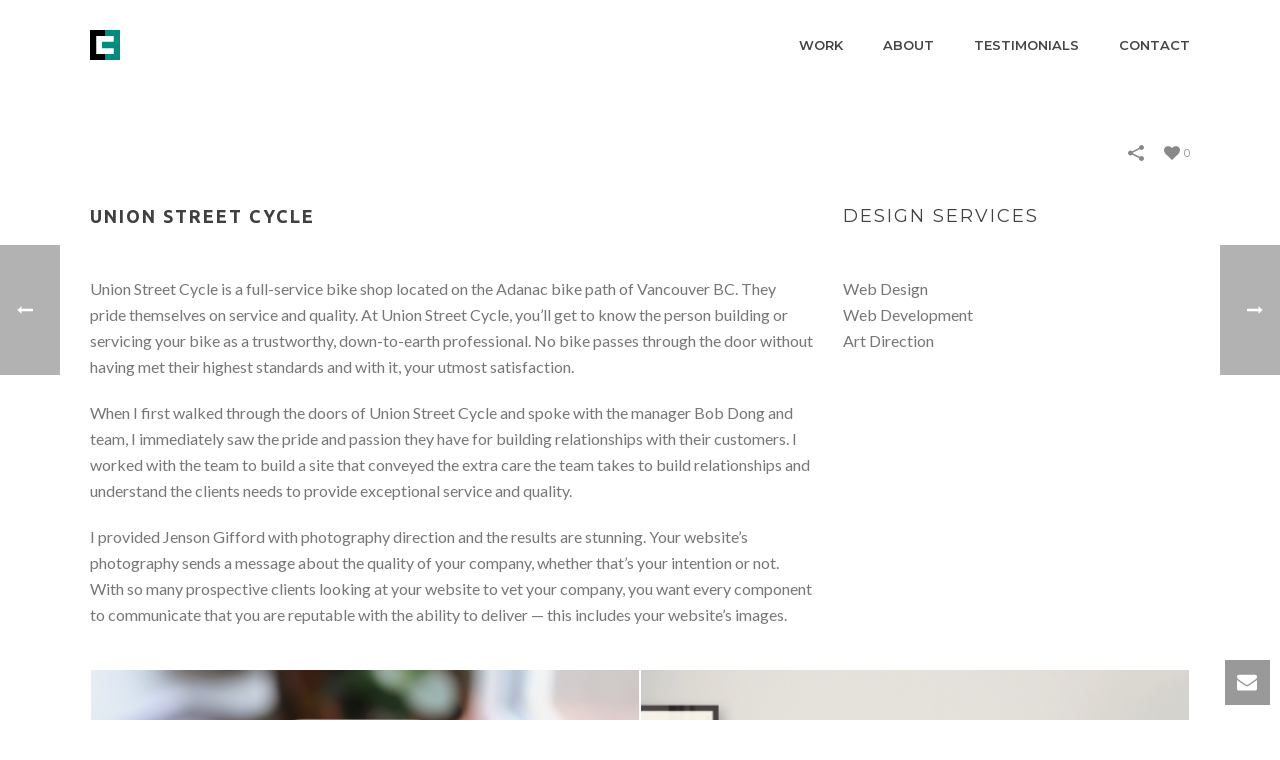

--- FILE ---
content_type: text/html; charset=UTF-8
request_url: https://elisecheetham.ca/portfolio-posts/union-street-cycle/
body_size: 19687
content:
<!DOCTYPE html>
<html lang="en-CA" >
<head>
    
<meta charset="UTF-8" />
<meta name="viewport" content="width=device-width, initial-scale=1.0, minimum-scale=1.0, maximum-scale=1.0, user-scalable=0" />
<meta http-equiv="X-UA-Compatible" content="IE=edge,chrome=1" />
<meta name="format-detection" content="telephone=no">
<title>Union Street Cycle &#8211; Elise Cheetham</title>
<script type="text/javascript">var ajaxurl = "https://elisecheetham.ca/wp-admin/admin-ajax.php"</script><style id="critical-path-css" type='text/css'>/* non cached */ body,html{width:100%;height:100%;margin:0;padding:0}.page-preloader{top:0;left:0;z-index:999;position:fixed;height:100%;width:100%;text-align:center}.preloader-logo,.preloader-preview-area{top:50%;max-height:calc(50% - 20px);opacity:1}.preloader-preview-area{-webkit-animation-delay:-.2s;animation-delay:-.2s;-webkit-transform:translateY(100%);-ms-transform:translateY(100%);transform:translateY(100%);margin-top:10px;width:100%;text-align:center;position:absolute}.preloader-logo{max-width:90%;-webkit-transform:translateY(-100%);-ms-transform:translateY(-100%);transform:translateY(-100%);margin:-10px auto 0;position:relative}.ball-pulse>div,.ball-scale>div,.line-scale>div{margin:2px;display:inline-block}.ball-pulse>div{width:15px;height:15px;border-radius:100%;-webkit-animation-fill-mode:both;animation-fill-mode:both;-webkit-animation:ball-pulse .75s infinite cubic-bezier(.2,.68,.18,1.08);animation:ball-pulse .75s infinite cubic-bezier(.2,.68,.18,1.08)}.ball-pulse>div:nth-child(1){-webkit-animation-delay:-.36s;animation-delay:-.36s}.ball-pulse>div:nth-child(2){-webkit-animation-delay:-.24s;animation-delay:-.24s}.ball-pulse>div:nth-child(3){-webkit-animation-delay:-.12s;animation-delay:-.12s}@-webkit-keyframes ball-pulse{0%,80%{-webkit-transform:scale(1);transform:scale(1);opacity:1}45%{-webkit-transform:scale(.1);transform:scale(.1);opacity:.7}}@keyframes ball-pulse{0%,80%{-webkit-transform:scale(1);transform:scale(1);opacity:1}45%{-webkit-transform:scale(.1);transform:scale(.1);opacity:.7}}.ball-clip-rotate-pulse{position:relative;-webkit-transform:translateY(-15px) translateX(-10px);-ms-transform:translateY(-15px) translateX(-10px);transform:translateY(-15px) translateX(-10px);display:inline-block}.ball-clip-rotate-pulse>div{-webkit-animation-fill-mode:both;animation-fill-mode:both;position:absolute;top:0;left:0;border-radius:100%}.ball-clip-rotate-pulse>div:first-child{height:36px;width:36px;top:7px;left:-7px;-webkit-animation:ball-clip-rotate-pulse-scale 1s 0s cubic-bezier(.09,.57,.49,.9) infinite;animation:ball-clip-rotate-pulse-scale 1s 0s cubic-bezier(.09,.57,.49,.9) infinite}.ball-clip-rotate-pulse>div:last-child{position:absolute;width:50px;height:50px;left:-16px;top:-2px;background:0 0;border:2px solid;-webkit-animation:ball-clip-rotate-pulse-rotate 1s 0s cubic-bezier(.09,.57,.49,.9) infinite;animation:ball-clip-rotate-pulse-rotate 1s 0s cubic-bezier(.09,.57,.49,.9) infinite;-webkit-animation-duration:1s;animation-duration:1s}@-webkit-keyframes ball-clip-rotate-pulse-rotate{0%{-webkit-transform:rotate(0) scale(1);transform:rotate(0) scale(1)}50%{-webkit-transform:rotate(180deg) scale(.6);transform:rotate(180deg) scale(.6)}100%{-webkit-transform:rotate(360deg) scale(1);transform:rotate(360deg) scale(1)}}@keyframes ball-clip-rotate-pulse-rotate{0%{-webkit-transform:rotate(0) scale(1);transform:rotate(0) scale(1)}50%{-webkit-transform:rotate(180deg) scale(.6);transform:rotate(180deg) scale(.6)}100%{-webkit-transform:rotate(360deg) scale(1);transform:rotate(360deg) scale(1)}}@-webkit-keyframes ball-clip-rotate-pulse-scale{30%{-webkit-transform:scale(.3);transform:scale(.3)}100%{-webkit-transform:scale(1);transform:scale(1)}}@keyframes ball-clip-rotate-pulse-scale{30%{-webkit-transform:scale(.3);transform:scale(.3)}100%{-webkit-transform:scale(1);transform:scale(1)}}@-webkit-keyframes square-spin{25%{-webkit-transform:perspective(100px) rotateX(180deg) rotateY(0);transform:perspective(100px) rotateX(180deg) rotateY(0)}50%{-webkit-transform:perspective(100px) rotateX(180deg) rotateY(180deg);transform:perspective(100px) rotateX(180deg) rotateY(180deg)}75%{-webkit-transform:perspective(100px) rotateX(0) rotateY(180deg);transform:perspective(100px) rotateX(0) rotateY(180deg)}100%{-webkit-transform:perspective(100px) rotateX(0) rotateY(0);transform:perspective(100px) rotateX(0) rotateY(0)}}@keyframes square-spin{25%{-webkit-transform:perspective(100px) rotateX(180deg) rotateY(0);transform:perspective(100px) rotateX(180deg) rotateY(0)}50%{-webkit-transform:perspective(100px) rotateX(180deg) rotateY(180deg);transform:perspective(100px) rotateX(180deg) rotateY(180deg)}75%{-webkit-transform:perspective(100px) rotateX(0) rotateY(180deg);transform:perspective(100px) rotateX(0) rotateY(180deg)}100%{-webkit-transform:perspective(100px) rotateX(0) rotateY(0);transform:perspective(100px) rotateX(0) rotateY(0)}}.square-spin{display:inline-block}.square-spin>div{-webkit-animation-fill-mode:both;animation-fill-mode:both;width:50px;height:50px;-webkit-animation:square-spin 3s 0s cubic-bezier(.09,.57,.49,.9) infinite;animation:square-spin 3s 0s cubic-bezier(.09,.57,.49,.9) infinite}.cube-transition{position:relative;-webkit-transform:translate(-25px,-25px);-ms-transform:translate(-25px,-25px);transform:translate(-25px,-25px);display:inline-block}.cube-transition>div{-webkit-animation-fill-mode:both;animation-fill-mode:both;width:15px;height:15px;position:absolute;top:-5px;left:-5px;-webkit-animation:cube-transition 1.6s 0s infinite ease-in-out;animation:cube-transition 1.6s 0s infinite ease-in-out}.cube-transition>div:last-child{-webkit-animation-delay:-.8s;animation-delay:-.8s}@-webkit-keyframes cube-transition{25%{-webkit-transform:translateX(50px) scale(.5) rotate(-90deg);transform:translateX(50px) scale(.5) rotate(-90deg)}50%{-webkit-transform:translate(50px,50px) rotate(-180deg);transform:translate(50px,50px) rotate(-180deg)}75%{-webkit-transform:translateY(50px) scale(.5) rotate(-270deg);transform:translateY(50px) scale(.5) rotate(-270deg)}100%{-webkit-transform:rotate(-360deg);transform:rotate(-360deg)}}@keyframes cube-transition{25%{-webkit-transform:translateX(50px) scale(.5) rotate(-90deg);transform:translateX(50px) scale(.5) rotate(-90deg)}50%{-webkit-transform:translate(50px,50px) rotate(-180deg);transform:translate(50px,50px) rotate(-180deg)}75%{-webkit-transform:translateY(50px) scale(.5) rotate(-270deg);transform:translateY(50px) scale(.5) rotate(-270deg)}100%{-webkit-transform:rotate(-360deg);transform:rotate(-360deg)}}.ball-scale>div{border-radius:100%;-webkit-animation-fill-mode:both;animation-fill-mode:both;height:60px;width:60px;-webkit-animation:ball-scale 1s 0s ease-in-out infinite;animation:ball-scale 1s 0s ease-in-out infinite}.ball-scale-multiple>div,.line-scale>div{-webkit-animation-fill-mode:both;height:50px}@-webkit-keyframes ball-scale{0%{-webkit-transform:scale(0);transform:scale(0)}100%{-webkit-transform:scale(1);transform:scale(1);opacity:0}}@keyframes ball-scale{0%{-webkit-transform:scale(0);transform:scale(0)}100%{-webkit-transform:scale(1);transform:scale(1);opacity:0}}.line-scale>div{animation-fill-mode:both;width:5px;border-radius:2px}.line-scale>div:nth-child(1){-webkit-animation:line-scale 1s -.5s infinite cubic-bezier(.2,.68,.18,1.08);animation:line-scale 1s -.5s infinite cubic-bezier(.2,.68,.18,1.08)}.line-scale>div:nth-child(2){-webkit-animation:line-scale 1s -.4s infinite cubic-bezier(.2,.68,.18,1.08);animation:line-scale 1s -.4s infinite cubic-bezier(.2,.68,.18,1.08)}.line-scale>div:nth-child(3){-webkit-animation:line-scale 1s -.3s infinite cubic-bezier(.2,.68,.18,1.08);animation:line-scale 1s -.3s infinite cubic-bezier(.2,.68,.18,1.08)}.line-scale>div:nth-child(4){-webkit-animation:line-scale 1s -.2s infinite cubic-bezier(.2,.68,.18,1.08);animation:line-scale 1s -.2s infinite cubic-bezier(.2,.68,.18,1.08)}.line-scale>div:nth-child(5){-webkit-animation:line-scale 1s -.1s infinite cubic-bezier(.2,.68,.18,1.08);animation:line-scale 1s -.1s infinite cubic-bezier(.2,.68,.18,1.08)}@-webkit-keyframes line-scale{0%,100%{-webkit-transform:scaley(1);transform:scaley(1)}50%{-webkit-transform:scaley(.4);transform:scaley(.4)}}@keyframes line-scale{0%,100%{-webkit-transform:scaley(1);transform:scaley(1)}50%{-webkit-transform:scaley(.4);transform:scaley(.4)}}.ball-scale-multiple{position:relative;-webkit-transform:translateY(30px);-ms-transform:translateY(30px);transform:translateY(30px);display:inline-block}.ball-scale-multiple>div{border-radius:100%;animation-fill-mode:both;margin:0;position:absolute;left:-30px;top:0;opacity:0;width:50px;-webkit-animation:ball-scale-multiple 1s 0s linear infinite;animation:ball-scale-multiple 1s 0s linear infinite}.ball-scale-multiple>div:nth-child(2),.ball-scale-multiple>div:nth-child(3){-webkit-animation-delay:-.2s;animation-delay:-.2s}@-webkit-keyframes ball-scale-multiple{0%{-webkit-transform:scale(0);transform:scale(0);opacity:0}5%{opacity:1}100%{-webkit-transform:scale(1);transform:scale(1);opacity:0}}@keyframes ball-scale-multiple{0%{-webkit-transform:scale(0);transform:scale(0);opacity:0}5%{opacity:1}100%{-webkit-transform:scale(1);transform:scale(1);opacity:0}}.ball-pulse-sync{display:inline-block}.ball-pulse-sync>div{width:15px;height:15px;border-radius:100%;margin:2px;-webkit-animation-fill-mode:both;animation-fill-mode:both;display:inline-block}.ball-pulse-sync>div:nth-child(1){-webkit-animation:ball-pulse-sync .6s -.21s infinite ease-in-out;animation:ball-pulse-sync .6s -.21s infinite ease-in-out}.ball-pulse-sync>div:nth-child(2){-webkit-animation:ball-pulse-sync .6s -.14s infinite ease-in-out;animation:ball-pulse-sync .6s -.14s infinite ease-in-out}.ball-pulse-sync>div:nth-child(3){-webkit-animation:ball-pulse-sync .6s -70ms infinite ease-in-out;animation:ball-pulse-sync .6s -70ms infinite ease-in-out}@-webkit-keyframes ball-pulse-sync{33%{-webkit-transform:translateY(10px);transform:translateY(10px)}66%{-webkit-transform:translateY(-10px);transform:translateY(-10px)}100%{-webkit-transform:translateY(0);transform:translateY(0)}}@keyframes ball-pulse-sync{33%{-webkit-transform:translateY(10px);transform:translateY(10px)}66%{-webkit-transform:translateY(-10px);transform:translateY(-10px)}100%{-webkit-transform:translateY(0);transform:translateY(0)}}.transparent-circle{display:inline-block;border-top:.5em solid rgba(255,255,255,.2);border-right:.5em solid rgba(255,255,255,.2);border-bottom:.5em solid rgba(255,255,255,.2);border-left:.5em solid #fff;-webkit-transform:translateZ(0);transform:translateZ(0);-webkit-animation:transparent-circle 1.1s infinite linear;animation:transparent-circle 1.1s infinite linear;width:50px;height:50px;border-radius:50%}.transparent-circle:after{border-radius:50%;width:10em;height:10em}@-webkit-keyframes transparent-circle{0%{-webkit-transform:rotate(0);transform:rotate(0)}100%{-webkit-transform:rotate(360deg);transform:rotate(360deg)}}@keyframes transparent-circle{0%{-webkit-transform:rotate(0);transform:rotate(0)}100%{-webkit-transform:rotate(360deg);transform:rotate(360deg)}}.ball-spin-fade-loader{position:relative;top:-10px;left:-10px;display:inline-block}.ball-spin-fade-loader>div{width:15px;height:15px;border-radius:100%;margin:2px;-webkit-animation-fill-mode:both;animation-fill-mode:both;position:absolute;-webkit-animation:ball-spin-fade-loader 1s infinite linear;animation:ball-spin-fade-loader 1s infinite linear}.ball-spin-fade-loader>div:nth-child(1){top:25px;left:0;animation-delay:-.84s;-webkit-animation-delay:-.84s}.ball-spin-fade-loader>div:nth-child(2){top:17.05px;left:17.05px;animation-delay:-.72s;-webkit-animation-delay:-.72s}.ball-spin-fade-loader>div:nth-child(3){top:0;left:25px;animation-delay:-.6s;-webkit-animation-delay:-.6s}.ball-spin-fade-loader>div:nth-child(4){top:-17.05px;left:17.05px;animation-delay:-.48s;-webkit-animation-delay:-.48s}.ball-spin-fade-loader>div:nth-child(5){top:-25px;left:0;animation-delay:-.36s;-webkit-animation-delay:-.36s}.ball-spin-fade-loader>div:nth-child(6){top:-17.05px;left:-17.05px;animation-delay:-.24s;-webkit-animation-delay:-.24s}.ball-spin-fade-loader>div:nth-child(7){top:0;left:-25px;animation-delay:-.12s;-webkit-animation-delay:-.12s}.ball-spin-fade-loader>div:nth-child(8){top:17.05px;left:-17.05px;animation-delay:0s;-webkit-animation-delay:0s}@-webkit-keyframes ball-spin-fade-loader{50%{opacity:.3;-webkit-transform:scale(.4);transform:scale(.4)}100%{opacity:1;-webkit-transform:scale(1);transform:scale(1)}}@keyframes ball-spin-fade-loader{50%{opacity:.3;-webkit-transform:scale(.4);transform:scale(.4)}100%{opacity:1;-webkit-transform:scale(1);transform:scale(1)}}</style><link rel='dns-prefetch' href='//fonts.googleapis.com' />
<link rel='dns-prefetch' href='//s.w.org' />
<link rel="alternate" type="application/rss+xml" title="Elise Cheetham &raquo; Feed" href="https://elisecheetham.ca/feed/" />
<link rel="alternate" type="application/rss+xml" title="Elise Cheetham &raquo; Comments Feed" href="https://elisecheetham.ca/comments/feed/" />

<link rel="shortcut icon" href="https://elisecheetham.ca/wp-content/uploads/2017/01/faviconec.png"  />
<link rel="alternate" type="application/rss+xml" title="Elise Cheetham &raquo; Union Street Cycle Comments Feed" href="https://elisecheetham.ca/portfolio-posts/union-street-cycle/feed/" />
<script type="text/javascript">
window.abb = {};
php = {};
window.PHP = {};
PHP.ajax = "https://elisecheetham.ca/wp-admin/admin-ajax.php";PHP.wp_p_id = "309";var mk_header_parallax, mk_banner_parallax, mk_page_parallax, mk_footer_parallax, mk_body_parallax;
var mk_images_dir = "https://elisecheetham.ca/wp-content/themes/jupiter/assets/images",
mk_theme_js_path = "https://elisecheetham.ca/wp-content/themes/jupiter/assets/js",
mk_theme_dir = "https://elisecheetham.ca/wp-content/themes/jupiter",
mk_captcha_placeholder = "Enter Captcha",
mk_captcha_invalid_txt = "Invalid. Try again.",
mk_captcha_correct_txt = "Captcha correct.",
mk_responsive_nav_width = 1140,
mk_vertical_header_back = "Back",
mk_vertical_header_anim = "1",
mk_check_rtl = true,
mk_grid_width = 1140,
mk_ajax_search_option = "disable",
mk_preloader_bg_color = "#ffffff",
mk_accent_color = "#111111",
mk_go_to_top =  "true",
mk_smooth_scroll =  "true",
mk_preloader_bar_color = "#111111",
mk_preloader_logo = "https://elisecheetham.ca/wp-content/uploads/2017/01/logosymbolec30x30px.png";
var mk_header_parallax = false,
mk_banner_parallax = false,
mk_footer_parallax = false,
mk_body_parallax = false,
mk_no_more_posts = "No More Posts";
</script>
		<script type="text/javascript">
			window._wpemojiSettings = {"baseUrl":"https:\/\/s.w.org\/images\/core\/emoji\/2.2.1\/72x72\/","ext":".png","svgUrl":"https:\/\/s.w.org\/images\/core\/emoji\/2.2.1\/svg\/","svgExt":".svg","source":{"concatemoji":"https:\/\/elisecheetham.ca\/wp-includes\/js\/wp-emoji-release.min.js?ver=4.7.29"}};
			!function(t,a,e){var r,n,i,o=a.createElement("canvas"),l=o.getContext&&o.getContext("2d");function c(t){var e=a.createElement("script");e.src=t,e.defer=e.type="text/javascript",a.getElementsByTagName("head")[0].appendChild(e)}for(i=Array("flag","emoji4"),e.supports={everything:!0,everythingExceptFlag:!0},n=0;n<i.length;n++)e.supports[i[n]]=function(t){var e,a=String.fromCharCode;if(!l||!l.fillText)return!1;switch(l.clearRect(0,0,o.width,o.height),l.textBaseline="top",l.font="600 32px Arial",t){case"flag":return(l.fillText(a(55356,56826,55356,56819),0,0),o.toDataURL().length<3e3)?!1:(l.clearRect(0,0,o.width,o.height),l.fillText(a(55356,57331,65039,8205,55356,57096),0,0),e=o.toDataURL(),l.clearRect(0,0,o.width,o.height),l.fillText(a(55356,57331,55356,57096),0,0),e!==o.toDataURL());case"emoji4":return l.fillText(a(55357,56425,55356,57341,8205,55357,56507),0,0),e=o.toDataURL(),l.clearRect(0,0,o.width,o.height),l.fillText(a(55357,56425,55356,57341,55357,56507),0,0),e!==o.toDataURL()}return!1}(i[n]),e.supports.everything=e.supports.everything&&e.supports[i[n]],"flag"!==i[n]&&(e.supports.everythingExceptFlag=e.supports.everythingExceptFlag&&e.supports[i[n]]);e.supports.everythingExceptFlag=e.supports.everythingExceptFlag&&!e.supports.flag,e.DOMReady=!1,e.readyCallback=function(){e.DOMReady=!0},e.supports.everything||(r=function(){e.readyCallback()},a.addEventListener?(a.addEventListener("DOMContentLoaded",r,!1),t.addEventListener("load",r,!1)):(t.attachEvent("onload",r),a.attachEvent("onreadystatechange",function(){"complete"===a.readyState&&e.readyCallback()})),(r=e.source||{}).concatemoji?c(r.concatemoji):r.wpemoji&&r.twemoji&&(c(r.twemoji),c(r.wpemoji)))}(window,document,window._wpemojiSettings);
		</script>
		<style type="text/css">
img.wp-smiley,
img.emoji {
	display: inline !important;
	border: none !important;
	box-shadow: none !important;
	height: 1em !important;
	width: 1em !important;
	margin: 0 .07em !important;
	vertical-align: -0.1em !important;
	background: none !important;
	padding: 0 !important;
}
</style>
<link rel='stylesheet' id='layerslider-css'  href='https://elisecheetham.ca/wp-content/plugins/LayerSlider/static/layerslider/css/layerslider.css?ver=6.1.0' type='text/css' media='all' />
<link rel='stylesheet' id='ls-google-fonts-css'  href='https://fonts.googleapis.com/css?family=Lato:100,300,regular,700,900%7COpen+Sans:300%7CIndie+Flower:regular%7COswald:300,regular,700&#038;subset=latin%2Clatin-ext' type='text/css' media='all' />
<link rel='stylesheet' id='rs-plugin-settings-css'  href='https://elisecheetham.ca/wp-content/plugins/revslider/public/assets/css/settings.css?ver=5.3.1.5' type='text/css' media='all' />
<style id='rs-plugin-settings-inline-css' type='text/css'>
#rs-demo-id {}
</style>
<link rel='stylesheet' id='theme-styles-css'  href='https://elisecheetham.ca/wp-content/themes/jupiter/assets/stylesheet/min/core-styles.css?ver=1.0' type='text/css' media='all' />
<link rel='stylesheet' id='google-font-api-special-1-css'  href='https://fonts.googleapis.com/css?family=Montserrat%3A100italic%2C200italic%2C300italic%2C400italic%2C500italic%2C600italic%2C700italic%2C800italic%2C900italic%2C100%2C200%2C300%2C400%2C500%2C600%2C700%2C800%2C900&#038;ver=4.7.29' type='text/css' media='all' />
<link rel='stylesheet' id='google-font-api-special-2-css'  href='https://fonts.googleapis.com/css?family=Lato%3A100italic%2C200italic%2C300italic%2C400italic%2C500italic%2C600italic%2C700italic%2C800italic%2C900italic%2C100%2C200%2C300%2C400%2C500%2C600%2C700%2C800%2C900&#038;ver=4.7.29' type='text/css' media='all' />
<link rel='stylesheet' id='js_composer_front-css'  href='https://elisecheetham.ca/wp-content/plugins/js_composer_theme/assets/css/js_composer.min.css?ver=5.0.1' type='text/css' media='all' />
<link rel='stylesheet' id='global-assets-css-css'  href='https://elisecheetham.ca/wp-content/uploads/mk_assets/components-production.min.css?ver=1756559447' type='text/css' media='all' />
<link rel='stylesheet' id='theme-options-css'  href='https://elisecheetham.ca/wp-content/uploads/mk_assets/theme-options-production.css?ver=1756559447' type='text/css' media='all' />
<link rel='stylesheet' id='ms-main-css'  href='https://elisecheetham.ca/wp-content/plugins/masterslider/public/assets/css/masterslider.main.css?ver=3.1.1' type='text/css' media='all' />
<link rel='stylesheet' id='ms-custom-css'  href='https://elisecheetham.ca/wp-content/uploads/masterslider/custom.css?ver=1.1' type='text/css' media='all' />
<link rel='stylesheet' id='mk-style-css'  href='https://elisecheetham.ca/wp-content/themes/jupiter-child/style.css?ver=4.7.29' type='text/css' media='all' />
<link rel='stylesheet' id='theme-dynamic-styles-css'  href='https://elisecheetham.ca/wp-content/themes/jupiter/custom.css?ver=4.7.29' type='text/css' media='all' />
<style id='theme-dynamic-styles-inline-css' type='text/css'>
body { background-color:#fff; } .mk-header { background-color:#ffffff;background-size:cover;-webkit-background-size:cover;-moz-background-size:cover; } .mk-header-bg { background-color:#fff; } .mk-classic-nav-bg { background-color:#fff; } .master-holder-bg { background-color:#fff; } #mk-footer { background-color:#ffffff; } #mk-boxed-layout { -webkit-box-shadow:0 0 0px rgba(0, 0, 0, 0); -moz-box-shadow:0 0 0px rgba(0, 0, 0, 0); box-shadow:0 0 0px rgba(0, 0, 0, 0); } .mk-news-tab .mk-tabs-tabs .is-active a, .mk-fancy-title.pattern-style span, .mk-fancy-title.pattern-style.color-gradient span:after, .page-bg-color { background-color:#fff; } .page-title { font-size:20px; color:#4d4d4d; text-transform:uppercase; font-weight:400; letter-spacing:2px; } .page-subtitle { font-size:14px; line-height:100%; color:#a3a3a3; font-size:14px; text-transform:none; } .header-style-1 .mk-header-padding-wrapper, .header-style-2 .mk-header-padding-wrapper, .header-style-3 .mk-header-padding-wrapper { padding-top:91px; } @font-face { font-family:'star'; src:url('https://elisecheetham.ca/wp-content/themes/jupiter/assets/stylesheet/fonts/star/font.eot'); src:url('https://elisecheetham.ca/wp-content/themes/jupiter/assets/stylesheet/fonts/star/font.eot?#iefix') format('embedded-opentype'), url('https://elisecheetham.ca/wp-content/themes/jupiter/assets/stylesheet/fonts/star/font.woff') format('woff'), url('https://elisecheetham.ca/wp-content/themes/jupiter/assets/stylesheet/fonts/star/font.ttf') format('truetype'), url('https://elisecheetham.ca/wp-content/themes/jupiter/assets/stylesheet/fonts/star/font.svg#star') format('svg'); font-weight:normal; font-style:normal; } @font-face { font-family:'WooCommerce'; src:url('https://elisecheetham.ca/wp-content/themes/jupiter/assets/stylesheet/fonts/woocommerce/font.eot'); src:url('https://elisecheetham.ca/wp-content/themes/jupiter/assets/stylesheet/fonts/woocommerce/font.eot?#iefix') format('embedded-opentype'), url('https://elisecheetham.ca/wp-content/themes/jupiter/assets/stylesheet/fonts/woocommerce/font.woff') format('woff'), url('https://elisecheetham.ca/wp-content/themes/jupiter/assets/stylesheet/fonts/woocommerce/font.ttf') format('truetype'), url('https://elisecheetham.ca/wp-content/themes/jupiter/assets/stylesheet/fonts/woocommerce/font.svg#WooCommerce') format('svg'); font-weight:normal; font-style:normal; }#fancy-title-2{letter-spacing:2px;text-transform:uppercase;font-size:18px;color:;text-align:left;font-style:inherit;font-weight:bold;padding-top:0px;padding-bottom:30px;}#fancy-title-2 span{} @media handheld, only screen and (max-width:767px) { #fancy-title-2 { text-align:center !important; } } #text-block-3 { margin-bottom:0px; text-align:left; } #padding-4 { height:20px; } #fancy-title-5{letter-spacing:2px;text-transform:uppercase;font-size:18px;color:;text-align:left;font-style:inherit;font-weight:inherit;padding-top:0px;padding-bottom:30px;}#fancy-title-5 span{} @media handheld, only screen and (max-width:767px) { #fancy-title-5 { text-align:center !important; } } #text-block-6 { margin-bottom:15px; text-align:left; } #gallery-loop-7 { margin-bottom:20px; margin-top:2px; } #gallery-loop-7 .item-holder{ margin:0 1px 2px; } #gallery-loop-7 .image-hover-overlay { } #gallery-loop-7 .hover-grayscale .image-hover-overlay img { filter:url('https://elisecheetham.ca/wp-content/themes/jupiter/assets/images/grayscale.svg#greyscale'); } #padding-8 { height:40px; } @media screen and (max-width:768px) { #mk-footer { text-align:center; } }
</style>
<script type='text/javascript' src='https://elisecheetham.ca/wp-content/plugins/LayerSlider/static/layerslider/js/greensock.js?ver=1.19.0'></script>
<script type='text/javascript' src='https://elisecheetham.ca/wp-includes/js/jquery/jquery.js?ver=1.12.4'></script>
<script type='text/javascript' src='https://elisecheetham.ca/wp-includes/js/jquery/jquery-migrate.min.js?ver=1.4.1'></script>
<script type='text/javascript'>
/* <![CDATA[ */
var LS_Meta = {"v":"6.1.0"};
/* ]]> */
</script>
<script type='text/javascript' src='https://elisecheetham.ca/wp-content/plugins/LayerSlider/static/layerslider/js/layerslider.kreaturamedia.jquery.js?ver=6.1.0'></script>
<script type='text/javascript' src='https://elisecheetham.ca/wp-content/plugins/LayerSlider/static/layerslider/js/layerslider.transitions.js?ver=6.1.0'></script>
<script type='text/javascript' src='https://elisecheetham.ca/wp-content/plugins/revslider/public/assets/js/jquery.themepunch.tools.min.js?ver=5.3.1.5'></script>
<script type='text/javascript' src='https://elisecheetham.ca/wp-content/plugins/revslider/public/assets/js/jquery.themepunch.revolution.min.js?ver=5.3.1.5'></script>
<meta name="generator" content="Powered by LayerSlider 6.1.0 - Multi-Purpose, Responsive, Parallax, Mobile-Friendly Slider Plugin for WordPress." />
<!-- LayerSlider updates and docs at: https://layerslider.kreaturamedia.com -->
<link rel='https://api.w.org/' href='https://elisecheetham.ca/wp-json/' />
<link rel="EditURI" type="application/rsd+xml" title="RSD" href="https://elisecheetham.ca/xmlrpc.php?rsd" />
<link rel="wlwmanifest" type="application/wlwmanifest+xml" href="https://elisecheetham.ca/wp-includes/wlwmanifest.xml" /> 
<link rel='prev' title='Health Initiative for Men' href='https://elisecheetham.ca/portfolio-posts/cras-exmi/' />
<link rel='next' title='A Collaborative Design Group' href='https://elisecheetham.ca/portfolio-posts/a-collaborative-design-group/' />
<meta name="generator" content="WordPress 4.7.29" />
<link rel="canonical" href="https://elisecheetham.ca/portfolio-posts/union-street-cycle/" />
<link rel='shortlink' href='https://elisecheetham.ca/?p=309' />
<link rel="alternate" type="application/json+oembed" href="https://elisecheetham.ca/wp-json/oembed/1.0/embed?url=https%3A%2F%2Felisecheetham.ca%2Fportfolio-posts%2Funion-street-cycle%2F" />
<link rel="alternate" type="text/xml+oembed" href="https://elisecheetham.ca/wp-json/oembed/1.0/embed?url=https%3A%2F%2Felisecheetham.ca%2Fportfolio-posts%2Funion-street-cycle%2F&#038;format=xml" />
<script>var ms_grabbing_curosr='https://elisecheetham.ca/wp-content/plugins/masterslider/public/assets/css/common/grabbing.cur',ms_grab_curosr='https://elisecheetham.ca/wp-content/plugins/masterslider/public/assets/css/common/grab.cur';</script>
<meta name="generator" content="MasterSlider 3.1.1 - Responsive Touch Image Slider" />
<meta property="og:site_name" content="Elise Cheetham"/>
<meta property="og:image" content="https://elisecheetham.ca/wp-content/uploads/2017/06/708x708_usc2.jpg"/>
<meta property="og:url" content="https://elisecheetham.ca/portfolio-posts/union-street-cycle/"/>
<meta property="og:title" content="Union Street Cycle"/>
<meta property="og:description" content=""/>
<meta property="og:type" content="article"/>
<script> var isTest = false; </script>
<style id="js-media-query-css">.mk-event-countdown-ul:media( max-width: 750px ) li{width:90%;display:block;margin:0 auto 15px}.mk-process-steps:media( max-width: 960px ) ul:before{display:none!important}.mk-process-steps:media( max-width: 960px ) li{margin-bottom:30px!important;width:100%!important;text-align:center}</style><meta itemprop="author" content="" /><meta itemprop="datePublished" content="June 1, 2017" /><meta itemprop="dateModified" content="December 2, 2022" /><meta itemprop="publisher" content="Elise Cheetham" />		<style type="text/css">.recentcomments a{display:inline !important;padding:0 !important;margin:0 !important;}</style>
		<meta name="generator" content="Powered by Visual Composer - drag and drop page builder for WordPress."/>
<!--[if lte IE 9]><link rel="stylesheet" type="text/css" href="https://elisecheetham.ca/wp-content/plugins/js_composer_theme/assets/css/vc_lte_ie9.min.css" media="screen"><![endif]--><meta name="generator" content="Powered by Slider Revolution 5.3.1.5 - responsive, Mobile-Friendly Slider Plugin for WordPress with comfortable drag and drop interface." />
<meta name="generator" content="Jupiter Child Theme 1.0" />
<style type="text/css" data-type="vc_shortcodes-custom-css">.vc_custom_1446637573628{padding-top: 0px !important;padding-right: 0px !important;padding-bottom: 0px !important;padding-left: 0px !important;}</style><noscript><style type="text/css"> .wpb_animate_when_almost_visible { opacity: 1; }</style></noscript></head>

<body class="portfolio-template-default single single-portfolio postid-309 loading _masterslider _msp_version_3.1.1 wpb-js-composer js-comp-ver-5.0.1 vc_responsive" itemscope="itemscope" itemtype="https://schema.org/WebPage"  data-adminbar="">

	<div class="mk-body-loader-overlay page-preloader" style="background-color:#ffffff;"><img alt="Elise Cheetham" class="preloader-logo" src="https://elisecheetham.ca/wp-content/uploads/2017/01/logosymbolec30x30px.png" width="30" height="30" > <div class="preloader-preview-area">  <div class="ball-pulse-sync">
                            <div style="background-color: #000000"></div>
                            <div style="background-color: #000000"></div>
                            <div style="background-color: #000000"></div>
                        </div>  </div></div>
	<!-- Target for scroll anchors to achieve native browser bahaviour + possible enhancements like smooth scrolling -->
	<div id="top-of-page"></div>

		<div id="mk-boxed-layout">

			<div id="mk-theme-container" >

				 
    <header data-height='90'
                data-sticky-height='55'
                data-responsive-height='90'
                data-transparent-skin=''
                data-header-style='1'
                data-sticky-style='fixed'
                data-sticky-offset='header' id="mk-header-1" class="mk-header header-style-1 header-align-left  toolbar-false menu-hover-2 sticky-style-fixed mk-background-stretch boxed-header " role="banner" itemscope="itemscope" itemtype="https://schema.org/WPHeader" >
                    <div class="mk-header-holder">
                                <div class="mk-header-inner add-header-height">

                    <div class="mk-header-bg "></div>

                    
                                                <div class="mk-grid header-grid">
                    
                            <div class="mk-header-nav-container one-row-style menu-hover-style-2" role="navigation" itemscope="itemscope" itemtype="https://schema.org/SiteNavigationElement" >
                                <nav class="mk-main-navigation js-main-nav"><ul id="menu-main-menu" class="main-navigation-ul"><li id="menu-item-70" class="menu-item menu-item-type-post_type menu-item-object-page no-mega-menu"><a class="menu-item-link js-smooth-scroll"  href="https://elisecheetham.ca/work/">Work</a></li>
<li id="menu-item-148" class="menu-item menu-item-type-post_type menu-item-object-page no-mega-menu"><a class="menu-item-link js-smooth-scroll"  href="https://elisecheetham.ca/home/about/">About</a></li>
<li id="menu-item-349" class="menu-item menu-item-type-post_type menu-item-object-page no-mega-menu"><a class="menu-item-link js-smooth-scroll"  href="https://elisecheetham.ca/testimonials/">Testimonials</a></li>
<li id="menu-item-69" class="menu-item menu-item-type-post_type menu-item-object-page no-mega-menu"><a class="menu-item-link js-smooth-scroll"  href="https://elisecheetham.ca/contact/">Contact</a></li>
</ul></nav>                            </div>
                            
<div class="mk-nav-responsive-link">
    <div class="mk-css-icon-menu">
        <div class="mk-css-icon-menu-line-1"></div>
        <div class="mk-css-icon-menu-line-2"></div>
        <div class="mk-css-icon-menu-line-3"></div>
    </div>
</div>        <div class=" header-logo fit-logo-img add-header-height  ">

	    <a href="https://elisecheetham.ca/" title="Elise Cheetham">
	    
			             <img class="mk-desktop-logo dark-logo" title="Design + Websites + Branding" alt="Design + Websites + Branding" src="https://elisecheetham.ca/wp-content/uploads/2017/01/logosymbolec30x30px.png" />
			    
			    			             <img class="mk-desktop-logo light-logo" title="Design + Websites + Branding" alt="Design + Websites + Branding" src="https://elisecheetham.ca/wp-content/uploads/2017/01/logosymbolec30x30px.png" />
			    			    
			    			    
			    	    </a>
    </div>

                                            </div>
                    
                    <div class="mk-header-right">
                                            </div>

                </div>
                
<div class="mk-responsive-wrap">

	<nav class="menu-main-menu-container"><ul id="menu-main-menu-1" class="mk-responsive-nav"><li id="menu-item-70" class="menu-item menu-item-type-post_type menu-item-object-page"><a class="menu-item-link js-smooth-scroll"  href="https://elisecheetham.ca/work/">Work</a></li>
<li id="menu-item-148" class="menu-item menu-item-type-post_type menu-item-object-page"><a class="menu-item-link js-smooth-scroll"  href="https://elisecheetham.ca/home/about/">About</a></li>
<li id="menu-item-349" class="menu-item menu-item-type-post_type menu-item-object-page"><a class="menu-item-link js-smooth-scroll"  href="https://elisecheetham.ca/testimonials/">Testimonials</a></li>
<li id="menu-item-69" class="menu-item menu-item-type-post_type menu-item-object-page"><a class="menu-item-link js-smooth-scroll"  href="https://elisecheetham.ca/contact/">Contact</a></li>
</ul></nav>
		

</div>
        
            </div>
        
        <div class="mk-header-padding-wrapper"></div>
                
    </header>
        
        <div id="theme-page" class="master-holder  clearfix" itemscope="itemscope" itemtype="https://schema.org/Blog" >
            
            <div class="master-holder-bg-holder">
                <div id="theme-page-bg" class="master-holder-bg js-el"  ></div>
            </div>

            <div class="mk-main-wrapper-holder">

                <div id="mk-page-id-309" class="theme-page-wrapper mk-main-wrapper mk-grid full-layout  ">
                      <div class="theme-content " itemprop="mainEntityOfPage">
                            


		<div class="single-social-section portfolio-social-share">
		    <div class="mk-love-holder"><a href="#" class="mk-love-this " id="mk-love-309"><svg  class="mk-svg-icon" data-name="mk-icon-heart" data-cacheid="icon-693222de3f433" style=" height:16px; width: 16px; "  xmlns="http://www.w3.org/2000/svg" viewBox="0 0 1792 1792"><path d="M896 1664q-26 0-44-18l-624-602q-10-8-27.5-26t-55.5-65.5-68-97.5-53.5-121-23.5-138q0-220 127-344t351-124q62 0 126.5 21.5t120 58 95.5 68.5 76 68q36-36 76-68t95.5-68.5 120-58 126.5-21.5q224 0 351 124t127 344q0 221-229 450l-623 600q-18 18-44 18z"/></svg></i> <span class="mk-love-count">0</span></a></div>

		    <div class="blog-share-container">
		        <div class="blog-single-share mk-toggle-trigger"><svg  class="mk-svg-icon" data-name="mk-moon-share-2" data-cacheid="icon-693222de3f94b" xmlns="http://www.w3.org/2000/svg" viewBox="0 0 512 512"><path d="M432 352c-22.58 0-42.96 9.369-57.506 24.415l-215.502-107.751c.657-4.126 1.008-8.353 1.008-12.664s-.351-8.538-1.008-12.663l215.502-107.751c14.546 15.045 34.926 24.414 57.506 24.414 44.183 0 80-35.817 80-80s-35.817-80-80-80-80 35.817-80 80c0 4.311.352 8.538 1.008 12.663l-215.502 107.752c-14.546-15.045-34.926-24.415-57.506-24.415-44.183 0-80 35.818-80 80 0 44.184 35.817 80 80 80 22.58 0 42.96-9.369 57.506-24.414l215.502 107.751c-.656 4.125-1.008 8.352-1.008 12.663 0 44.184 35.817 80 80 80s80-35.816 80-80c0-44.182-35.817-80-80-80z"/></svg></div>

		        <ul class="single-share-box mk-box-to-trigger">
		            <li><a class="facebook-share" data-title="Union Street Cycle" data-url="https://elisecheetham.ca/portfolio-posts/union-street-cycle/" href="#"><svg  class="mk-svg-icon" data-name="mk-jupiter-icon-simple-facebook" data-cacheid="icon-693222de3fd6c" style=" height:16px; width: 16px; "  xmlns="http://www.w3.org/2000/svg" viewBox="0 0 512 512"><path d="M192.191 92.743v60.485h-63.638v96.181h63.637v256.135h97.069v-256.135h84.168s6.674-51.322 9.885-96.508h-93.666v-42.921c0-8.807 11.565-20.661 23.01-20.661h71.791v-95.719h-83.57c-111.317 0-108.686 86.262-108.686 99.142z"/></svg></a></li>
		            <li><a class="twitter-share" data-title="Union Street Cycle" data-url="https://elisecheetham.ca/portfolio-posts/union-street-cycle/" href="#"><svg  class="mk-svg-icon" data-name="mk-moon-twitter" data-cacheid="icon-693222de3ffde" style=" height:16px; width: 16px; "  xmlns="http://www.w3.org/2000/svg" viewBox="0 0 512 512"><path d="M512 97.209c-18.838 8.354-39.082 14.001-60.33 16.54 21.686-13 38.343-33.585 46.186-58.115-20.298 12.039-42.778 20.78-66.705 25.49-19.16-20.415-46.461-33.17-76.673-33.17-58.011 0-105.044 47.029-105.044 105.039 0 8.233.929 16.25 2.72 23.939-87.3-4.382-164.701-46.2-216.509-109.753-9.042 15.514-14.223 33.558-14.223 52.809 0 36.444 18.544 68.596 46.73 87.433-17.219-.546-33.416-5.271-47.577-13.139-.01.438-.01.878-.01 1.321 0 50.894 36.209 93.348 84.261 103-8.813 2.4-18.094 3.686-27.674 3.686-6.769 0-13.349-.66-19.764-1.886 13.368 41.73 52.16 72.103 98.126 72.948-35.95 28.175-81.243 44.967-130.458 44.967-8.479 0-16.84-.497-25.058-1.47 46.486 29.805 101.701 47.197 161.021 47.197 193.211 0 298.868-160.062 298.868-298.872 0-4.554-.103-9.084-.305-13.59 20.528-14.81 38.336-33.31 52.418-54.374z"/></svg></a></li>
		            <li><a class="googleplus-share" data-title="Union Street Cycle" data-url="https://elisecheetham.ca/portfolio-posts/union-street-cycle/" href="#"><svg  class="mk-svg-icon" data-name="mk-jupiter-icon-simple-googleplus" data-cacheid="icon-693222de40260" style=" height:16px; width: 16px; "  xmlns="http://www.w3.org/2000/svg" viewBox="0 0 512 512"><path d="M416.146 153.104v-95.504h-32.146v95.504h-95.504v32.146h95.504v95.504h32.145v-95.504h95.504v-32.146h-95.504zm-128.75-95.504h-137.717c-61.745 0-119.869 48.332-119.869 102.524 0 55.364 42.105 100.843 104.909 100.843 4.385 0 8.613.296 12.772 0-4.074 7.794-6.982 16.803-6.982 25.925 0 12.17 5.192 22.583 12.545 31.46-5.303-.046-10.783.067-16.386.402-37.307 2.236-68.08 13.344-91.121 32.581-18.765 12.586-32.751 28.749-39.977 46.265-3.605 8.154-5.538 16.62-5.538 25.14l.018.82-.018.983c0 49.744 64.534 80.863 141.013 80.863 87.197 0 135.337-49.447 135.337-99.192l-.003-.363.003-.213-.019-1.478c-.007-.672-.012-1.346-.026-2.009-.012-.532-.029-1.058-.047-1.583-1.108-36.537-13.435-59.361-48.048-83.887-12.469-8.782-36.267-30.231-36.267-42.81 0-14.769 4.221-22.041 26.439-39.409 22.782-17.79 38.893-39.309 38.893-68.424 0-34.65-15.439-76.049-44.392-76.049h43.671l30.81-32.391zm-85.642 298.246c19.347 13.333 32.891 24.081 37.486 41.754v.001l.056.203c1.069 4.522 1.645 9.18 1.666 13.935-.325 37.181-26.35 66.116-100.199 66.116-52.713 0-90.82-31.053-91.028-68.414.005-.43.008-.863.025-1.292l.002-.051c.114-3.006.505-5.969 1.15-8.881.127-.54.241-1.082.388-1.617 1.008-3.942 2.502-7.774 4.399-11.478 18.146-21.163 45.655-33.045 82.107-35.377 28.12-1.799 53.515 2.818 63.95 5.101zm-47.105-107.993c-35.475-1.059-69.194-39.691-75.335-86.271-6.121-46.61 17.663-82.276 53.154-81.203 35.483 1.06 69.215 38.435 75.336 85.043 6.121 46.583-17.685 83.517-53.154 82.43z"/></svg></a></li>
		            <li><a class="linkedin-share" data-title="Union Street Cycle" data-url="https://elisecheetham.ca/portfolio-posts/union-street-cycle/" href="#"><svg  class="mk-svg-icon" data-name="mk-jupiter-icon-simple-linkedin" data-cacheid="icon-693222de404d4" style=" height:16px; width: 16px; "  xmlns="http://www.w3.org/2000/svg" viewBox="0 0 512 512"><path d="M80.111 25.6c-29.028 0-48.023 20.547-48.023 47.545 0 26.424 18.459 47.584 46.893 47.584h.573c29.601 0 47.999-21.16 47.999-47.584-.543-26.998-18.398-47.545-47.442-47.545zm-48.111 128h96v320.99h-96v-320.99zm323.631-7.822c-58.274 0-84.318 32.947-98.883 55.996v1.094h-.726c.211-.357.485-.713.726-1.094v-48.031h-96.748c1.477 31.819 0 320.847 0 320.847h96.748v-171.241c0-10.129.742-20.207 3.633-27.468 7.928-20.224 25.965-41.185 56.305-41.185 39.705 0 67.576 31.057 67.576 76.611v163.283h97.717v-176.313c0-104.053-54.123-152.499-126.347-152.499z"/></svg></a></li>
		            <li><a class="pinterest-share" data-image="https://elisecheetham.ca/wp-content/uploads/2017/06/708x708_usc2.jpg" data-title="Union Street Cycle" data-url="https://elisecheetham.ca/portfolio-posts/union-street-cycle/" href="#"><svg  class="mk-svg-icon" data-name="mk-jupiter-icon-simple-pinterest" data-cacheid="icon-693222de407db" style=" height:16px; width: 16px; "  xmlns="http://www.w3.org/2000/svg" viewBox="0 0 512 512"><path d="M267.702-6.4c-135.514 0-203.839 100.197-203.839 183.724 0 50.583 18.579 95.597 58.402 112.372 6.536 2.749 12.381.091 14.279-7.361 1.325-5.164 4.431-18.204 5.83-23.624 1.913-7.363 1.162-9.944-4.107-16.38-11.483-13.968-18.829-32.064-18.829-57.659 0-74.344 53.927-140.883 140.431-140.883 76.583 0 118.657 48.276 118.657 112.707 0 84.802-36.392 156.383-90.42 156.383-29.827 0-52.161-25.445-45.006-56.672 8.569-37.255 25.175-77.456 25.175-104.356 0-24.062-12.529-44.147-38.469-44.147-30.504 0-55 32.548-55 76.119 0 27.782 9.097 46.546 9.097 46.546s-31.209 136.374-36.686 160.269c-10.894 47.563-1.635 105.874-.853 111.765.456 3.476 4.814 4.327 6.786 1.67 2.813-3.781 39.131-50.022 51.483-96.234 3.489-13.087 20.066-80.841 20.066-80.841 9.906 19.492 38.866 36.663 69.664 36.663 91.686 0 153.886-86.2 153.886-201.577 0-87.232-71.651-168.483-180.547-168.483z"/></svg></a></li>
		        </ul>
		    </div>
		</div>

<div class="clearboth"></div>
<div  class="wpb_row vc_row vc_row-fluid  mk-fullwidth-false  attched-false     js-master-row ">
		
			
<div style="" class="vc_col-sm-8 wpb_column column_container  _ height-full">
	
<h3 id="fancy-title-2" class="mk-fancy-title  simple-style  color-single">
	<span>
				Union Street Cycle			</span>
</h3>
<div class="clearboth"></div>



<style>#fancy-title-2 {font-family: "Ubuntu"}</style>
<div id="text-block-3" class="mk-text-block   ">

	
	<p>Union Street Cycle is a full-service bike shop located on the Adanac bike path of Vancouver BC. They pride themselves on service and quality. At Union Street Cycle, you’ll get to know the person building or servicing your bike as a trustworthy, down-to-earth professional. No bike passes through the door without having met their highest standards and with it, your utmost satisfaction.</p>
<p>When I first walked through the doors of Union Street Cycle and spoke with the manager Bob Dong and team, I immediately saw the pride and passion they have for building relationships with their customers. I worked with the team to build a site that conveyed the extra care the team takes to build relationships and understand the clients needs to provide exceptional service and quality.</p>
<p>I provided Jenson Gifford with photography direction and the results are stunning. Your website’s photography sends a message about the quality of your company, whether that’s your intention or not. With so many prospective clients looking at your website to vet your company, you want every component to communicate that you are reputable with the ability to deliver — this includes your website’s images.</p>

	<div class="clearboth"></div>
</div>

<div id="padding-4" class="mk-padding-divider   clearfix"></div>

</div>

<div style="" class="vc_col-sm-4 wpb_column column_container  _ height-full">
	
<h3 id="fancy-title-5" class="mk-fancy-title  simple-style  color-single">
	<span>
				Design Services			</span>
</h3>
<div class="clearboth"></div>




<div id="text-block-6" class="mk-text-block   ">

	
	<p>Web Design<br />
Web Development<br />
Art Direction</p>

	<div class="clearboth"></div>
</div>
</div>
	</div>


<div  class="wpb_row vc_row vc_row-fluid  mk-fullwidth-false  attched-false    vc_custom_1446637573628  js-master-row ">
		
			
<div style="" class="vc_col-sm-12 wpb_column column_container  _ height-full">
	


<section id="gallery-loop-7" data-query="eyJwb3N0X3R5cGUiOiJhdHRhY2htZW50IiwiY291bnQiOi0xLCJwb3N0cyI6IjMwOCwzMDcsMzA2Iiwib3JkZXJieSI6ImRhdGUiLCJvcmRlciI6IkFTQyJ9" data-loop-atts="[base64]" data-pagination-style="1" data-max-pages="0" data-loop-iterator="-1" class="mk-gallery  js-loop js-el clearfix">

    
<article class="two-column mk-gallery-item hover-slow_zoom grid-frame">
    <div class="item-holder">
        


    <div class="image-hover-overlay">
            </div>
      
    
        <a href="https://elisecheetham.ca/wp-content/uploads/2017/06/1446x868_usc3.jpg" alt="" title="" data-fancybox-group="gallery-7" class="mk-lightbox  mk-image-lightbox">
            <svg  class="mk-svg-icon" data-name="mk-jupiter-icon-plus-circle" data-cacheid="icon-693222de43107" xmlns="http://www.w3.org/2000/svg" viewBox="0 0 512 512"><path d="M240 24c115.2 0 209.6 94.4 209.6 209.6s-94.4 209.6-209.6 209.6-209.6-94.4-209.6-209.6 94.4-209.6 209.6-209.6zm0-30.4c-132.8 0-240 107.2-240 240s107.2 240 240 240 240-107.2 240-240-107.2-240-240-240zm80 256h-160c-9.6 0-16-6.4-16-16s6.4-16 16-16h160c9.6 0 16 6.4 16 16s-6.4 16-16 16zm-80 80c-9.6 0-16-6.4-16-16v-160c0-9.6 6.4-16 16-16s16 6.4 16 16v160c0 9.6-6.4 16-16 16z"/></svg>        </a>

    
 
 <span class="gallery-inner">
    <img src="https://elisecheetham.ca/wp-content/uploads/bfi_thumb/dummy-transparent-n2xc9ohwx3allfix6ctpwhvf0kw4mpsgqsx5p5sv0o.png" 
        data-mk-image-src-set='{"default":"https://elisecheetham.ca/wp-content/uploads/bfi_thumb/1446x868_usc3-n9ebwkk8e4rxs976p0omw8c4ino50vrxor0z929wy0.jpg","2x":"https://elisecheetham.ca/wp-content/uploads/bfi_thumb/1446x868_usc3-n9ebwkkewbiatyh2e5cuh9z6bqot8ggvf59bsy0e8g.jpg","mobile":"","responsive":"true"}'        height="500" 
        width="534" 
        title=""
        alt=""  />
 </span>


    </div>
</article>
<article class="two-column mk-gallery-item hover-slow_zoom grid-frame">
    <div class="item-holder">
        


    <div class="image-hover-overlay">
            </div>
      
    
        <a href="https://elisecheetham.ca/wp-content/uploads/2017/06/1446x868_usc2.jpg" alt="" title="" data-fancybox-group="gallery-7" class="mk-lightbox  mk-image-lightbox">
            <svg  class="mk-svg-icon" data-name="mk-jupiter-icon-plus-circle" data-cacheid="icon-693222de43f79" xmlns="http://www.w3.org/2000/svg" viewBox="0 0 512 512"><path d="M240 24c115.2 0 209.6 94.4 209.6 209.6s-94.4 209.6-209.6 209.6-209.6-94.4-209.6-209.6 94.4-209.6 209.6-209.6zm0-30.4c-132.8 0-240 107.2-240 240s107.2 240 240 240 240-107.2 240-240-107.2-240-240-240zm80 256h-160c-9.6 0-16-6.4-16-16s6.4-16 16-16h160c9.6 0 16 6.4 16 16s-6.4 16-16 16zm-80 80c-9.6 0-16-6.4-16-16v-160c0-9.6 6.4-16 16-16s16 6.4 16 16v160c0 9.6-6.4 16-16 16z"/></svg>        </a>

    
 
 <span class="gallery-inner">
    <img src="https://elisecheetham.ca/wp-content/uploads/bfi_thumb/dummy-transparent-n2xc9ohwx3allfix6ctpwhvf0kw4mpsgqsx5p5sv0o.png" 
        data-mk-image-src-set='{"default":"https://elisecheetham.ca/wp-content/uploads/bfi_thumb/1446x868_usc2-n9ebwynt8nb8mempeos1fms1ffqn8cbwqot9g7p0co.jpg","2x":"https://elisecheetham.ca/wp-content/uploads/bfi_thumb/1446x868_usc2-n9ebwynzqu1lo3wl3tg90of38irbfx0uh31m03fhn4.jpg","mobile":"","responsive":"true"}'        height="500" 
        width="534" 
        title=""
        alt=""  />
 </span>


    </div>
</article>
<article class="two-column mk-gallery-item hover-slow_zoom grid-frame">
    <div class="item-holder">
        


    <div class="image-hover-overlay">
            </div>
      
    
        <a href="https://elisecheetham.ca/wp-content/uploads/2017/06/main-file_usc_web.jpg" alt="" title="" data-fancybox-group="gallery-7" class="mk-lightbox  mk-image-lightbox">
            <svg  class="mk-svg-icon" data-name="mk-jupiter-icon-plus-circle" data-cacheid="icon-693222de44857" xmlns="http://www.w3.org/2000/svg" viewBox="0 0 512 512"><path d="M240 24c115.2 0 209.6 94.4 209.6 209.6s-94.4 209.6-209.6 209.6-209.6-94.4-209.6-209.6 94.4-209.6 209.6-209.6zm0-30.4c-132.8 0-240 107.2-240 240s107.2 240 240 240 240-107.2 240-240-107.2-240-240-240zm80 256h-160c-9.6 0-16-6.4-16-16s6.4-16 16-16h160c9.6 0 16 6.4 16 16s-6.4 16-16 16zm-80 80c-9.6 0-16-6.4-16-16v-160c0-9.6 6.4-16 16-16s16 6.4 16 16v160c0 9.6-6.4 16-16 16z"/></svg>        </a>

    
 
 <span class="gallery-inner">
    <img src="https://elisecheetham.ca/wp-content/uploads/bfi_thumb/dummy-transparent-n2xc9ohwx3allfix6ctpwhvf0kw4mpsgqsx5p5sv0o.png" 
        data-mk-image-src-set='{"default":"https://elisecheetham.ca/wp-content/uploads/bfi_thumb/main-file_usc_web-n9ebx3d06tho8gfvn8t6a3lced3hatukfc2ouli1hk.jpg","2x":"https://elisecheetham.ca/wp-content/uploads/bfi_thumb/main-file_usc_web-n9ebx3d6p081a5prcdhdv58e7g45ieji5qb1eh8is0.jpg","mobile":"","responsive":"true"}'        height="500" 
        width="534" 
        title=""
        alt=""  />
 </span>


    </div>
</article><div class="clearboth"></div>    
</section>

<input type="hidden" id="safe_load_more" name="safe_load_more" value="33e6f11e2f" /><input type="hidden" name="_wp_http_referer" value="/portfolio-posts/union-street-cycle/" />
</div>
	</div>


<div  class="wpb_row vc_row vc_row-fluid  mk-fullwidth-false  attched-false     js-master-row ">
		
			
<div style="" class="vc_col-sm-12 wpb_column column_container  _ height-full">
	
<div id="padding-8" class="mk-padding-divider   clearfix"></div>

</div>
	</div>


                      
                      <div class="clearboth"></div>
                                            </div>
                                <div class="clearboth"></div>
                
                </div>
            </div>


                <section class="portfolio-similar-posts"><div class="similar-post-title">Related Projects</div><div class="mk-grid"><ul><li><div class="portfolio-similar-posts-image"><img src="https://elisecheetham.ca/wp-content/uploads/bfi_thumb/dummy-transparent-n2xc9ohtvw3qz6mc6rkn2tplcf5sz38cp4tzbhlxk8.png" data-mk-image-src-set='{"default":"https://elisecheetham.ca/wp-content/uploads/bfi_thumb/mexican-lime-and-chile-36-pyl7cxb9hlhcerfgwfzpy3himhpl4m3nq0khp9wdns.jpg","2x":"https://elisecheetham.ca/wp-content/uploads/bfi_thumb/mexican-lime-and-chile-36-pyl7cxbcyl0uu7srlzeupgyqrezxok8heqpnvhfxhs.jpg","mobile":"","responsive":"true"}' alt="Klondike Kettle Corn" title="Klondike Kettle Corn" /><div class="image-hover-overlay"></div><a title="Klondike Kettle Corn" class="modern-post-type-icon" href="https://elisecheetham.ca/portfolio-posts/klondike-kettle-corn/"><svg  class="mk-svg-icon" data-name="mk-jupiter-icon-plus-circle" data-cacheid="icon-693222de47e4e" xmlns="http://www.w3.org/2000/svg" viewBox="0 0 512 512"><path d="M240 24c115.2 0 209.6 94.4 209.6 209.6s-94.4 209.6-209.6 209.6-209.6-94.4-209.6-209.6 94.4-209.6 209.6-209.6zm0-30.4c-132.8 0-240 107.2-240 240s107.2 240 240 240 240-107.2 240-240-107.2-240-240-240zm80 256h-160c-9.6 0-16-6.4-16-16s6.4-16 16-16h160c9.6 0 16 6.4 16 16s-6.4 16-16 16zm-80 80c-9.6 0-16-6.4-16-16v-160c0-9.6 6.4-16 16-16s16 6.4 16 16v160c0 9.6-6.4 16-16 16z"/></svg></a><div class="portfolio-similar-meta"><a class="the-title" href="https://elisecheetham.ca/portfolio-posts/klondike-kettle-corn/">Klondike Kettle Corn</a><div class="clearboth"></div><div class="portfolio-categories">Branding Logo Design Packaging Print Web Design</div></div></div></li><li><div class="portfolio-similar-posts-image"><img src="https://elisecheetham.ca/wp-content/uploads/bfi_thumb/dummy-transparent-n2xc9ohtvw3qz6mc6rkn2tplcf5sz38cp4tzbhlxk8.png" data-mk-image-src-set='{"default":"https://elisecheetham.ca/wp-content/uploads/bfi_thumb/708x708-redshedlogo-n32bxeb3qtx5ujwf9gzytpwe4kluz5mbxd0bffuzhk.jpg","2x":"https://elisecheetham.ca/wp-content/uploads/bfi_thumb/708x708-redshedlogo-n32bxeb77tgoa09pz0f3l3dm9hw7j3r5m35hlnejbk.jpg","mobile":"","responsive":"true"}' alt="Red Shed Malting" title="Red Shed Malting" /><div class="image-hover-overlay"></div><a title="Red Shed Malting" class="modern-post-type-icon" href="https://elisecheetham.ca/portfolio-posts/redshedmalting/"><svg  class="mk-svg-icon" data-name="mk-jupiter-icon-plus-circle" data-cacheid="icon-693222de4869b" xmlns="http://www.w3.org/2000/svg" viewBox="0 0 512 512"><path d="M240 24c115.2 0 209.6 94.4 209.6 209.6s-94.4 209.6-209.6 209.6-209.6-94.4-209.6-209.6 94.4-209.6 209.6-209.6zm0-30.4c-132.8 0-240 107.2-240 240s107.2 240 240 240 240-107.2 240-240-107.2-240-240-240zm80 256h-160c-9.6 0-16-6.4-16-16s6.4-16 16-16h160c9.6 0 16 6.4 16 16s-6.4 16-16 16zm-80 80c-9.6 0-16-6.4-16-16v-160c0-9.6 6.4-16 16-16s16 6.4 16 16v160c0 9.6-6.4 16-16 16z"/></svg></a><div class="portfolio-similar-meta"><a class="the-title" href="https://elisecheetham.ca/portfolio-posts/redshedmalting/">Red Shed Malting</a><div class="clearboth"></div><div class="portfolio-categories">Branding Packaging Print Web Design</div></div></div></li><li><div class="portfolio-similar-posts-image"><img src="https://elisecheetham.ca/wp-content/uploads/bfi_thumb/dummy-transparent-n2xc9ohtvw3qz6mc6rkn2tplcf5sz38cp4tzbhlxk8.png" data-mk-image-src-set='{"default":"https://elisecheetham.ca/wp-content/uploads/bfi_thumb/reddeeraletrailthumb-pyqkyg8pxg8jftsyrk5wbv086zszfjmw9yro6643s8.png","2x":"https://elisecheetham.ca/wp-content/uploads/bfi_thumb/reddeeraletrailthumb-pyqkyg8tefs1va69h3l138hgbx3bzhrpyowucdnnm8.png","mobile":"","responsive":"true"}' alt="Red Deer Ale Trail" title="Red Deer Ale Trail" /><div class="image-hover-overlay"></div><a title="Red Deer Ale Trail" class="modern-post-type-icon" href="https://elisecheetham.ca/portfolio-posts/red-deer-ale-trail/"><svg  class="mk-svg-icon" data-name="mk-jupiter-icon-plus-circle" data-cacheid="icon-693222de48f90" xmlns="http://www.w3.org/2000/svg" viewBox="0 0 512 512"><path d="M240 24c115.2 0 209.6 94.4 209.6 209.6s-94.4 209.6-209.6 209.6-209.6-94.4-209.6-209.6 94.4-209.6 209.6-209.6zm0-30.4c-132.8 0-240 107.2-240 240s107.2 240 240 240 240-107.2 240-240-107.2-240-240-240zm80 256h-160c-9.6 0-16-6.4-16-16s6.4-16 16-16h160c9.6 0 16 6.4 16 16s-6.4 16-16 16zm-80 80c-9.6 0-16-6.4-16-16v-160c0-9.6 6.4-16 16-16s16 6.4 16 16v160c0 9.6-6.4 16-16 16z"/></svg></a><div class="portfolio-similar-meta"><a class="the-title" href="https://elisecheetham.ca/portfolio-posts/red-deer-ale-trail/">Red Deer Ale Trail</a><div class="clearboth"></div><div class="portfolio-categories">Branding Illustration Logo Design Print Web Design</div></div></div></li><li><div class="portfolio-similar-posts-image"><img src="https://elisecheetham.ca/wp-content/uploads/bfi_thumb/dummy-transparent-n2xc9ohtvw3qz6mc6rkn2tplcf5sz38cp4tzbhlxk8.png" data-mk-image-src-set='{"default":"https://elisecheetham.ca/wp-content/uploads/bfi_thumb/andiramockup2thumb-q0ta12cl6l6z9sso4r24r1s1owbqsz6ly7vfr1zd48.jpg","2x":"https://elisecheetham.ca/wp-content/uploads/bfi_thumb/andiramockup2thumb-q0ta12conkqhp95yuah9if99ttm3cxbfmy0lx9iwy8.jpg","mobile":"","responsive":"true"}' alt="Andira" title="Andira" /><div class="image-hover-overlay"></div><a title="Andira" class="modern-post-type-icon" href="https://elisecheetham.ca/portfolio-posts/754/"><svg  class="mk-svg-icon" data-name="mk-jupiter-icon-plus-circle" data-cacheid="icon-693222de4984e" xmlns="http://www.w3.org/2000/svg" viewBox="0 0 512 512"><path d="M240 24c115.2 0 209.6 94.4 209.6 209.6s-94.4 209.6-209.6 209.6-209.6-94.4-209.6-209.6 94.4-209.6 209.6-209.6zm0-30.4c-132.8 0-240 107.2-240 240s107.2 240 240 240 240-107.2 240-240-107.2-240-240-240zm80 256h-160c-9.6 0-16-6.4-16-16s6.4-16 16-16h160c9.6 0 16 6.4 16 16s-6.4 16-16 16zm-80 80c-9.6 0-16-6.4-16-16v-160c0-9.6 6.4-16 16-16s16 6.4 16 16v160c0 9.6-6.4 16-16 16z"/></svg></a><div class="portfolio-similar-meta"><a class="the-title" href="https://elisecheetham.ca/portfolio-posts/754/">Andira</a><div class="clearboth"></div><div class="portfolio-categories">Web Design</div></div></div></li></ul></div><div class="clearboth"></div></section>
        </div>          

<section id="mk-footer-unfold-spacer"></section>

<section id="mk-footer" class="" role="contentinfo" itemscope="itemscope" itemtype="https://schema.org/WPFooter" >
        <div class="footer-wrapper mk-grid">
        <div class="mk-padding-wrapper">
            		<div class="mk-col-1-3"><section id="social-3" class="widget widget_social_networks"><div id="social-693222de49c57" class="align-left"><a href="https://www.behance.net/cheethamcreative" rel="nofollow" class="builtin-icons dark medium behance-hover" target="_blank" alt="Follow Us on behance" title="Follow Us on behance"><svg  class="mk-svg-icon" data-name="mk-jupiter-icon-behance" data-cacheid="icon-693222de4a01a" style=" height:24px; width: 24px; "  xmlns="http://www.w3.org/2000/svg" viewBox="0 0 512 512"><path d="M366.741 239.214c-5.613-4.405-12.644-6.619-21.022-6.619-9.118 0-16.163 2.363-21.159 7.006-5.048 4.644-8.183 10.956-9.463 18.933h61.131c-.662-8.492-3.813-14.928-9.488-19.32zm-174.557-53.614h-64.184v39.823h64.59c14.975 0 19.155-11.139 19.155-20.343 0-7.771-4.989-19.481-19.56-19.481zm0 88.177h-64.184v39.823h64.59c14.975 0 19.155-11.139 19.155-20.343 0-7.769-4.989-19.481-19.56-19.481zm63.816-280.177c-141.385 0-256 114.615-256 256s114.615 256 256 256 256-114.615 256-256-114.615-256-256-256zm-13.185 328.276c-9.025 14.712-24.479 19.401-32.042 21.195-7.583 1.794-27.294 2.699-36.139 2.699h-78.597v-191.613h95.787c21.248.396 36.309 3.936 45.202 17.76 5.331 8.476 7.983 18.655 7.983 30.483 0 12.2-2.683 21.97-8.071 29.383-2.999 4.165-7.428 7.94-13.285 11.359 8.88 3.724 15.614 9.575 20.12 17.637 4.541 8.037 6.803 17.789 6.803 29.238 0 11.848-2.554 22.463-7.763 31.856zm63.118-156.196h79.563v19.92h-79.563v-19.92zm44.12 150.473c20.342 0 25.897-9.834 28.07-13.674h37.695c-.99 7.829-5.522 15.774-13.671 23.849-12.644 12.836-30.367 19.272-53.131 19.272-18.792 0-37.333-5.43-51.718-16.25-14.339-10.848-21.531-28.454-21.531-52.87 0-22.908 6.463-40.425 19.435-52.622 13.014-12.227 29.813-18.303 50.519-18.303 12.274 0 23.34 2.046 33.217 6.164 9.835 4.136 17.969 10.629 24.376 19.549 5.797 7.865 9.522 16.94 11.255 27.304.966 6.033 1.397 15.404 1.215 26.829h-99.998c0 18.68 12.284 30.751 34.267 30.751z"/></svg></a><a href="https://dribbble.com/cheethamcreative" rel="nofollow" class="builtin-icons dark medium dribbble-hover" target="_blank" alt="Follow Us on dribbble" title="Follow Us on dribbble"><svg  class="mk-svg-icon" data-name="mk-jupiter-icon-dribbble" data-cacheid="icon-693222de4a350" style=" height:24px; width: 24px; "  xmlns="http://www.w3.org/2000/svg" viewBox="0 0 512 512"><path d="M333.979 152.059c-21.414-17.168-48.458-27.48-77.964-27.48-9.123 0-17.993 1.077-26.585 2.974 10.85 13.901 26.722 36.616 43.152 68.379 23.373-10.035 45.012-24.247 61.397-43.873zm-123.248 162.251c-15.098 14.454-24.582 28.433-29.004 35.719 20.811 15.449 46.452 24.645 74.288 24.645 15.63 0 30.564-2.927 44.385-8.19-6.563-34.328-15.176-64.826-24.693-91.505-28 9.128-49.439 24.444-64.977 39.331zm-66.029-94.834c.637.01 1.291.01 1.941.01 23.001.018 61.011-2.629 98.758-13.865-18.557-35.208-35.945-57.764-44.627-68.014-32.506 16.091-57.105 45.832-66.08 81.719 2.782.089 6.113.151 9.985.151h.024zm50.311 70.356c17.303-15.751 40.7-31.576 70.401-41.513-2.378-5.735-4.782-11.255-7.204-16.553-44.478 14.042-88.365 16.135-113.504 16.304h-.027c-5.506 0-10.088-.115-13.659-.239-.036.614-.058 1.21-.058 1.799.01 30.659 11.167 58.645 29.569 80.436 6.571-10.035 17.831-25.058 34.482-40.233zm134.336-23.205c-8.985 0-17.522.651-25.644 1.817 8.753 24.986 16.731 52.983 23.08 84.024 26.704-18.415 45.849-46.892 52.004-79.955-17.774-4.033-34.16-5.885-49.075-5.885h-.365zm-73.349-273.027c-141.385 0-256 114.615-256 256s114.615 256 256 256 256-114.615 256-256-114.615-256-256-256zm.016 416.294c-88.522 0-160.276-71.764-160.276-160.266 0-88.531 71.754-160.284 160.276-160.293 88.507.01 160.27 71.762 160.279 160.293-.009 88.502-71.772 160.266-160.279 160.266zm29.033-188.156c2.813 6.216 5.601 12.707 8.371 19.465 11.344-2.003 23.392-3.178 36.214-3.178h.125v.018c15.94 0 33.026 1.852 51.12 5.698-1.228-26.857-11.022-51.443-26.658-71.3-19.644 22.422-43.899 38.21-69.172 49.297z"/></svg></a><a href="https://www.facebook.com/cheethamcreative" rel="nofollow" class="builtin-icons dark medium facebook-hover" target="_blank" alt="Follow Us on facebook" title="Follow Us on facebook"><svg  class="mk-svg-icon" data-name="mk-jupiter-icon-facebook" data-cacheid="icon-693222de4a68b" style=" height:24px; width: 24px; "  xmlns="http://www.w3.org/2000/svg" viewBox="0 0 512 512"><path d="M256-6.4c-141.385 0-256 114.615-256 256s114.615 256 256 256 256-114.615 256-256-114.615-256-256-256zm64.057 159.299h-49.041c-7.42 0-14.918 7.452-14.918 12.99v19.487h63.723c-2.081 28.41-6.407 64.679-6.407 64.679h-57.566v159.545h-63.929v-159.545h-32.756v-64.474h32.756v-33.53c0-8.098-1.706-62.336 70.46-62.336h57.678v63.183z"/></svg></a><a href="https://www.linkedin.com/in/elise-cheetham-338210a/" rel="nofollow" class="builtin-icons dark medium linkedin-hover" target="_blank" alt="Follow Us on linkedin" title="Follow Us on linkedin"><svg  class="mk-svg-icon" data-name="mk-jupiter-icon-linkedin" data-cacheid="icon-693222de4a985" style=" height:24px; width: 24px; "  xmlns="http://www.w3.org/2000/svg" viewBox="0 0 512 512"><path d="M256-6.4c-141.385 0-256 114.615-256 256s114.615 256 256 256 256-114.615 256-256-114.615-256-256-256zm-96.612 95.448c19.722 0 31.845 13.952 32.215 32.284 0 17.943-12.492 32.311-32.592 32.311h-.389c-19.308 0-31.842-14.368-31.842-32.311 0-18.332 12.897-32.284 32.609-32.284zm32.685 288.552h-64.073v-192h64.073v192zm223.927-.089h-63.77v-97.087c0-27.506-11.119-46.257-34.797-46.257-18.092 0-22.348 12.656-27.075 24.868-1.724 4.382-2.165 10.468-2.165 16.583v101.892h-64.193s.881-173.01 0-192.221h57.693v.31h6.469v19.407c9.562-12.087 25.015-24.527 52.495-24.527 43.069 0 75.344 29.25 75.344 92.077v104.954z"/></svg></a><a href="https://www.instagram.com/cheethamcreative/" rel="nofollow" class="builtin-icons dark medium instagram-hover" target="_blank" alt="Follow Us on instagram" title="Follow Us on instagram"><svg  class="mk-svg-icon" data-name="mk-jupiter-icon-instagram" data-cacheid="icon-693222de4ac6a" style=" height:24px; width: 24px; "  xmlns="http://www.w3.org/2000/svg" viewBox="0 0 512 512"><path d="M256 297.6c27.2 0 48-20.8 48-48s-20.8-48-48-48-48 20.8-48 48 20.8 48 48 48zm80-48c0 44.8-35.2 80-80 80s-80-35.2-80-80c0-8 0-12.8 3.2-19.2h-19.2v107.2c0 4.8 3.2 9.6 9.6 9.6h174.4c4.8 0 9.6-3.2 9.6-9.6v-107.2h-19.2c1.6 6.4 1.6 11.2 1.6 19.2zm-22.4-48h28.8c4.8 0 9.6-3.2 9.6-9.6v-28.8c0-4.8-3.2-9.6-9.6-9.6h-28.8c-4.8 0-9.6 3.2-9.6 9.6v28.8c0 6.4 3.2 9.6 9.6 9.6zm-57.6-208c-140.8 0-256 115.2-256 256s115.2 256 256 256 256-115.2 256-256-115.2-256-256-256zm128 355.2c0 16-12.8 28.8-28.8 28.8h-198.4c-9.6 0-28.8-12.8-28.8-28.8v-198.4c0-16 12.8-28.8 28.8-28.8h196.8c16 0 28.8 12.8 28.8 28.8v198.4z"/></svg></a><a href="https://twitter.com/elisecheetham" rel="nofollow" class="builtin-icons dark medium twitter-hover" target="_blank" alt="Follow Us on twitter" title="Follow Us on twitter"><svg  class="mk-svg-icon" data-name="mk-jupiter-icon-twitter" data-cacheid="icon-693222de4af10" style=" height:24px; width: 24px; "  xmlns="http://www.w3.org/2000/svg" viewBox="0 0 512 512"><path d="M256-6.4c-141.385 0-256 114.615-256 256s114.615 256 256 256 256-114.615 256-256-114.615-256-256-256zm146.24 258.654c-31.365 127.03-241.727 180.909-338.503 49.042 37.069 35.371 101.619 38.47 142.554-3.819-24.006 3.51-41.47-20.021-11.978-32.755-26.523 2.923-41.27-11.201-47.317-23.174 6.218-6.511 13.079-9.531 26.344-10.407-29.04-6.851-39.751-21.057-43.046-38.284 8.066-1.921 18.149-3.578 23.656-2.836-25.431-13.295-34.274-33.291-32.875-48.326 45.438 16.866 74.396 30.414 98.613 43.411 8.626 4.591 18.252 12.888 29.107 23.393 13.835-36.534 30.915-74.19 60.169-92.874-.493 4.236-2.758 8.179-5.764 11.406 8.298-7.535 19.072-12.719 30.027-14.216-1.257 8.22-13.105 12.847-20.249 15.539 5.414-1.688 34.209-14.531 37.348-7.216 3.705 8.328-19.867 12.147-23.872 13.593-2.985 1.004-5.992 2.105-8.936 3.299 36.492-3.634 71.317 26.456 81.489 63.809.719 2.687 1.44 5.672 2.1 8.801 13.341 4.978 37.521-.231 45.313-5.023-5.63 13.315-20.268 23.121-41.865 24.912 10.407 4.324 30.018 6.691 43.544 4.396-8.563 9.193-22.379 17.527-45.859 17.329z"/></svg></a></div></section></div>
			<div class="mk-col-1-3"><section id="text-6" class="widget widget_text"><div class="widgettitle">Office</div>			<div class="textwidget">Elise Cheetham <br>
Vancouver BC, Canada <br>
</div>
		</section></div>
			<div class="mk-col-1-3"><section id="text-7" class="widget widget_text"><div class="widgettitle">Contact</div>			<div class="textwidget">info@elisecheetham.ca<br>
</div>
		</section></div>
	            <div class="clearboth"></div>
        </div>
    </div>
        </section>
</div>
</div>

<div class="bottom-corner-btns js-bottom-corner-btns">

<a href="#top-of-page" class="mk-go-top  js-smooth-scroll js-bottom-corner-btn js-bottom-corner-btn--back">
	<svg  class="mk-svg-icon" data-name="mk-icon-chevron-up" data-cacheid="icon-693222de4b5fa" xmlns="http://www.w3.org/2000/svg" viewBox="0 0 1792 1792"><path d="M1683 1331l-166 165q-19 19-45 19t-45-19l-531-531-531 531q-19 19-45 19t-45-19l-166-165q-19-19-19-45.5t19-45.5l742-741q19-19 45-19t45 19l742 741q19 19 19 45.5t-19 45.5z"/></svg></a>

	<div class="mk-quick-contact-wrapper  js-bottom-corner-btn js-bottom-corner-btn--contact">
			
		<a href="#" class="mk-quick-contact-link"><svg  class="mk-svg-icon" data-name="mk-icon-envelope" data-cacheid="icon-693222de4b973" xmlns="http://www.w3.org/2000/svg" viewBox="0 0 1792 1792"><path d="M1792 710v794q0 66-47 113t-113 47h-1472q-66 0-113-47t-47-113v-794q44 49 101 87 362 246 497 345 57 42 92.5 65.5t94.5 48 110 24.5h2q51 0 110-24.5t94.5-48 92.5-65.5q170-123 498-345 57-39 100-87zm0-294q0 79-49 151t-122 123q-376 261-468 325-10 7-42.5 30.5t-54 38-52 32.5-57.5 27-50 9h-2q-23 0-50-9t-57.5-27-52-32.5-54-38-42.5-30.5q-91-64-262-182.5t-205-142.5q-62-42-117-115.5t-55-136.5q0-78 41.5-130t118.5-52h1472q65 0 112.5 47t47.5 113z"/></svg></a>
		<div id="mk-quick-contact">
			<div class="mk-quick-contact-title">Contact Us</div>
			<p>We're not around right now. But you can send us an email and we'll get back to you, asap.</p>
			<form class="mk-contact-form" method="post" novalidate="novalidate">
				<input type="text" placeholder="Name*" required="required" id="name" name="name" class="text-input" value="" tabindex="170" />
				<input type="email" data-type="email" required="required" placeholder="Email*" id="email" name="email" class="text-input" value="" tabindex="171"  />
				<textarea placeholder="Message*" required="required" id="content" name="content" class="textarea" tabindex="172"></textarea>
								<input placeholder="Enter Captcha" type="text" data-type="captcha" name="captcha" class="captcha-form text-input full" required="required" autocomplete="off" />
		            <a href="#" class="captcha-change-image">Not readable? Change text.</a>
		            <span class="captcha-image-holder"></span> <br/>
				
				<div class="btn-cont">
                    <button tabindex="173" class="mk-progress-button mk-contact-button shop-flat-btn shop-skin-btn" data-style="move-up">
                        <span class="mk-progress-button-content">Send</span>
                        <span class="mk-progress">
                            <span class="mk-progress-inner"></span>
                        </span>
                        <span class="state-success"><svg  class="mk-svg-icon" data-name="mk-moon-checkmark" data-cacheid="icon-693222de4bc13" xmlns="http://www.w3.org/2000/svg" viewBox="0 0 512 512"><path d="M432 64l-240 240-112-112-80 80 192 192 320-320z"/></svg></span>
                        <span class="state-error"><svg  class="mk-svg-icon" data-name="mk-moon-close" data-cacheid="icon-693222de4be71" xmlns="http://www.w3.org/2000/svg" viewBox="0 0 512 512"><path d="M507.331 411.33l-.006-.005-155.322-155.325 155.322-155.325.006-.005c1.672-1.673 2.881-3.627 3.656-5.708 2.123-5.688.912-12.341-3.662-16.915l-73.373-73.373c-4.574-4.573-11.225-5.783-16.914-3.66-2.08.775-4.035 1.984-5.709 3.655l-.004.005-155.324 155.326-155.324-155.325-.005-.005c-1.673-1.671-3.627-2.88-5.707-3.655-5.69-2.124-12.341-.913-16.915 3.66l-73.374 73.374c-4.574 4.574-5.784 11.226-3.661 16.914.776 2.08 1.985 4.036 3.656 5.708l.005.005 155.325 155.324-155.325 155.326-.004.005c-1.671 1.673-2.88 3.627-3.657 5.707-2.124 5.688-.913 12.341 3.661 16.915l73.374 73.373c4.575 4.574 11.226 5.784 16.915 3.661 2.08-.776 4.035-1.985 5.708-3.656l.005-.005 155.324-155.325 155.324 155.325.006.004c1.674 1.672 3.627 2.881 5.707 3.657 5.689 2.123 12.342.913 16.914-3.661l73.373-73.374c4.574-4.574 5.785-11.227 3.662-16.915-.776-2.08-1.985-4.034-3.657-5.707z"/></svg></span>
                    </button>
                </div>
				<input type="hidden" id="security" name="security" value="512c3dfd73" /><input type="hidden" name="_wp_http_referer" value="/portfolio-posts/union-street-cycle/" />				<input type="hidden" id="sh_id" name="sh_id" value="15"><input type="hidden" id="p_id" name="p_id" value="2342">				<div class="contact-form-message clearfix"></div>  
			</form>
			<div class="bottom-arrow"></div>
		</div>
	</div></div>




<footer id="mk_page_footer">
    <a class="mk-post-nav mk-post-prev with-image" href="https://elisecheetham.ca/portfolio-posts/cras-exmi/"><span class="pagnav-wrapper"><span class="pagenav-top"><span class="pagenav-image"><img width="150" height="150" src="https://elisecheetham.ca/wp-content/uploads/2016/10/708x708_himsexualhealthcampaign-2-150x150.jpg" class="attachment-image-size-150x150 size-image-size-150x150 wp-post-image" alt="" srcset="https://elisecheetham.ca/wp-content/uploads/2016/10/708x708_himsexualhealthcampaign-2-150x150.jpg 150w, https://elisecheetham.ca/wp-content/uploads/2016/10/708x708_himsexualhealthcampaign-2-300x300.jpg 300w, https://elisecheetham.ca/wp-content/uploads/2016/10/708x708_himsexualhealthcampaign-2-550x550.jpg 550w, https://elisecheetham.ca/wp-content/uploads/2016/10/708x708_himsexualhealthcampaign-2-500x500.jpg 500w, https://elisecheetham.ca/wp-content/uploads/2016/10/708x708_himsexualhealthcampaign-2-225x225.jpg 225w, https://elisecheetham.ca/wp-content/uploads/2016/10/708x708_himsexualhealthcampaign-2-200x200.jpg 200w, https://elisecheetham.ca/wp-content/uploads/2016/10/708x708_himsexualhealthcampaign-2-400x400.jpg 400w, https://elisecheetham.ca/wp-content/uploads/2016/10/708x708_himsexualhealthcampaign-2-260x260.jpg 260w, https://elisecheetham.ca/wp-content/uploads/2016/10/708x708_himsexualhealthcampaign-2-600x600.jpg 600w, https://elisecheetham.ca/wp-content/uploads/2016/10/708x708_himsexualhealthcampaign-2-414x414.jpg 414w, https://elisecheetham.ca/wp-content/uploads/2016/10/708x708_himsexualhealthcampaign-2-266x266.jpg 266w, https://elisecheetham.ca/wp-content/uploads/2016/10/708x708_himsexualhealthcampaign-2.jpg 708w" sizes="(max-width: 150px) 100vw, 150px" itemprop="image" /></span><span class="mk-pavnav-icon"><svg  class="mk-svg-icon" data-name="mk-icon-long-arrow-left" data-cacheid="icon-693222de4ca26" xmlns="http://www.w3.org/2000/svg" viewBox="0 0 1792 1792"><path d="M1792 800v192q0 14-9 23t-23 9h-1248v224q0 21-19 29t-35-5l-384-350q-10-10-10-23 0-14 10-24l384-354q16-14 35-6 19 9 19 29v224h1248q14 0 23 9t9 23z"/></svg></span></span><div class="nav-info-container"><span class="pagenav-bottom"><span class="pagenav-title">Health Initiative for Men</span><span class="pagenav-category">Campaign, Print</span></span></div></span></a><a class="mk-post-nav mk-post-next with-image" href="https://elisecheetham.ca/portfolio-posts/a-collaborative-design-group/"><span class="pagnav-wrapper"><span class="pagenav-top"><span class="mk-pavnav-icon"><svg  class="mk-svg-icon" data-name="mk-icon-long-arrow-right" data-cacheid="icon-693222de4d838" xmlns="http://www.w3.org/2000/svg" viewBox="0 0 1792 1792"><path d="M1728 893q0 14-10 24l-384 354q-16 14-35 6-19-9-19-29v-224h-1248q-14 0-23-9t-9-23v-192q0-14 9-23t23-9h1248v-224q0-21 19-29t35 5l384 350q10 10 10 23z"/></svg></span><span class="pagenav-image"><img width="150" height="150" src="https://elisecheetham.ca/wp-content/uploads/2023/01/cdg-150x150.jpg" class="attachment-image-size-150x150 size-image-size-150x150 wp-post-image" alt="" srcset="https://elisecheetham.ca/wp-content/uploads/2023/01/cdg-150x150.jpg 150w, https://elisecheetham.ca/wp-content/uploads/2023/01/cdg-550x550.jpg 550w, https://elisecheetham.ca/wp-content/uploads/2023/01/cdg-500x500.jpg 500w, https://elisecheetham.ca/wp-content/uploads/2023/01/cdg-225x225.jpg 225w, https://elisecheetham.ca/wp-content/uploads/2023/01/cdg-200x200.jpg 200w, https://elisecheetham.ca/wp-content/uploads/2023/01/cdg-400x400.jpg 400w, https://elisecheetham.ca/wp-content/uploads/2023/01/cdg-300x300.jpg 300w, https://elisecheetham.ca/wp-content/uploads/2023/01/cdg-600x600.jpg 600w, https://elisecheetham.ca/wp-content/uploads/2023/01/cdg-266x266.jpg 266w" sizes="(max-width: 150px) 100vw, 150px" itemprop="image" /></span></span><div class="nav-info-container"><span class="pagenav-bottom"><span class="pagenav-title">A Collaborative Design Group</span><span class="pagenav-category">Logo Design, Web Design</span></span></div></span></a><script type="text/javascript">
    php = {
        hasAdminbar: false,
        json: (null != null) ? null : "",
        jsPath: 'https://elisecheetham.ca/wp-content/themes/jupiter/assets/js'
      };
    </script><link rel='stylesheet' id='Ubuntu-css'  href='//fonts.googleapis.com/css?family=Ubuntu%3A100italic%2C200italic%2C300italic%2C400italic%2C500italic%2C600italic%2C700italic%2C800italic%2C900italic%2C100%2C200%2C300%2C400%2C500%2C600%2C700%2C800%2C900&#038;ver=4.7.29' type='text/css' media='all' />
<script type='text/javascript' src='https://elisecheetham.ca/wp-content/themes/jupiter/assets/js/plugins/wp-enqueue/smoothscroll.js?ver=1.0'></script>
<script type='text/javascript' src='https://elisecheetham.ca/wp-includes/js/comment-reply.min.js?ver=4.7.29'></script>
<script type='text/javascript'>
/* <![CDATA[ */
var ajax_login_object = {"ajaxurl":"https:\/\/elisecheetham.ca\/wp-admin\/admin-ajax.php","redirecturl":"https:\/\/elisecheetham.ca:443\/portfolio-posts\/union-street-cycle\/","loadingmessage":"Sending user info, please wait..."};
/* ]]> */
</script>
<script type='text/javascript' src='https://elisecheetham.ca/wp-content/themes/jupiter/assets/js/core-scripts.js?ver=1.0'></script>
<script type='text/javascript' src='https://elisecheetham.ca/wp-includes/js/wp-embed.min.js?ver=4.7.29'></script>
<script type='text/javascript' src='https://elisecheetham.ca/wp-content/plugins/js_composer_theme/assets/js/dist/js_composer_front.min.js?ver=5.0.1'></script>
<script type='text/javascript' src='https://elisecheetham.ca/wp-content/uploads/mk_assets/components-production.min.js?ver=1756559447'></script>
		<script type="text/javascript">
				</script>
	<script type="text/javascript">	window.get = {};	window.get.captcha = function(enteredCaptcha) {
                  return jQuery.get(ajaxurl, { action : "mk_validate_captcha_input", captcha: enteredCaptcha });
              	};</script>    <script>
        // Run this very early after DOM is ready
        (function ($) {
            // Prevent browser native behaviour of jumping to anchor
            // while preserving support for current links (shared across net or internally on page)
            var loc = window.location,
                hash = loc.hash;

            // Detect hashlink and change it's name with !loading appendix
            if(hash.length && hash.substring(1).length) {
                var $topLevelSections = $('.vc_row, .mk-main-wrapper-holder, .mk-page-section, #comments');
                var $section = $topLevelSections.filter( '#' + hash.substring(1) );
                // We smooth scroll only to page section and rows where we define our anchors.
                // This should prevent conflict with third party plugins relying on hash
                if( ! $section.length )  return;
                // Mutate hash for some good reason - crazy jumps of browser. We want really smooth scroll on load
                // Discard loading state if it already exists in url (multiple refresh)
                hash = hash.replace( '!loading', '' );
                var newUrl = hash + '!loading';
                loc.hash = newUrl;
            }
        }(jQuery));
    </script>
    

    
</footer>  
</body>
</html>

--- FILE ---
content_type: text/html; charset=UTF-8
request_url: https://elisecheetham.ca/wp-admin/admin-ajax.php
body_size: -221
content:
https://elisecheetham.ca/wp-content/plugins/artbees-captcha/generate-captcha.php